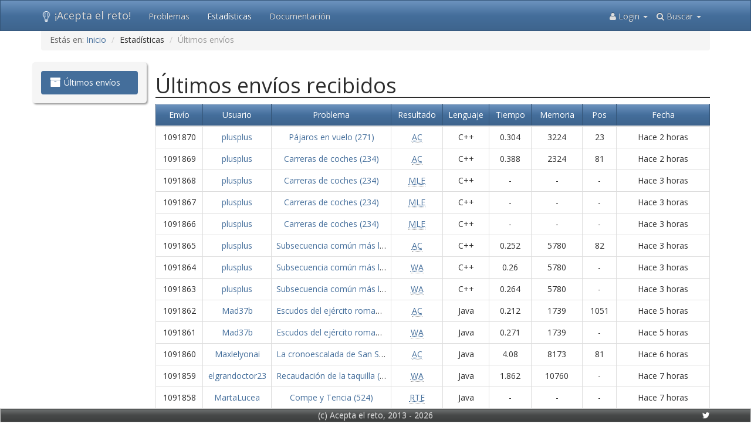

--- FILE ---
content_type: text/html; charset=UTF-8
request_url: https://aceptaelreto.com/statistics/submissions.php
body_size: 3546
content:
<!DOCTYPE html>
<html lang="es">

<head>	
	<meta charset="UTF-8" />
	<meta name="viewport" content="width=device-width, initial-scale=1.0">
	
	<meta name="description" content="Juez on-line Acepta el reto"/>
	<meta name="keywords" content="juez, en linea,  online, judge, aprender, programación, principiantes, concurso, problemas, problemset, universidad, complutense, madrid, programame" />
	<meta name="author" content="Marco Antonio Gómez Martín; Pedro Pablo Gómez Martín" />
	<link rel="shortcut icon" href="/images/favicon.png">
	<title>¡Acepta el reto!</title>
	
		<link rel="stylesheet" type="text/css" href="/ext/bootstrap/css/bootstrap.acr.min.css" />
		<link rel="stylesheet" type="text/css" href="/css/acr.css" />
		<link rel="stylesheet" type="text/css" href="/ext/font-awesome/css/font-awesome.min.css" />
	
	
	
	
	 

		
		<script type="text/javascript" src="/js/fixdate.js"></script>
	</head>
<body>
<noscript>
	
	<style type="text/css">
		.allPageContent { display: none; }
		p { text-align: justify;}
		h1 { text-align: center; margin-bottom: 50px; }
	</style>
	<div class="container">
		<div class="row">
			<div class="jumbotron">
				<h1>¡Acepta el reto!</h1>
				<div class="alert alert-danger text-center">
					¡Lo sentimos! Esta página necesita tener JavaScript habilitado.
				</div>
					<p>
					Este sitio web es un <em>juez on-line</em> con diversos problemas de programación en castellano con los que puedes poner a prueba
					tus habilidades en los lenguajes C, C++ y Java
					</p>
					<p>
					Para poder proporcionarte la riqueza de interacción necesaria, hacemos uso de Javascript.
					</p>
					<p>
					Por favor, <a href="https://www.google.com/search?q=habilitar+Javascript" target="_blank">habilita JavaScript en tu navegador</a> y recarga
					la página para poder continuar.
					</p>
			</div>
		</div>
	</div>
</noscript>
<div class="allPageContent">

	<header>
 		
 		 			
 			<a href="#content" class="sr-only">Ir al contenido (saltar navegación)</a>
 		 		<nav class="navbar navbar-inverse navbar-fixed-top" role="navigation">
 			<div class="container">
 				<div class="nav-header">
 					
					<button type="button" class="navbar-toggle"
					        data-toggle="collapse"
					        data-target=".barraNavegacionSuperior">
						<span class="sr-only">Toggle navigation</span>
						<span class="icon-bar"></span>
						<span class="icon-bar"></span>
						<span class="icon-bar"></span>
					</button>
 					<a class="navbar-brand" href="/"><img alt="Logo de ¡Acepta el reto!" src="/images/brand.png">¡Acepta el reto!</a>
 				</div> 
 				 
 				<div class="collapse navbar-collapse barraNavegacionSuperior">
 					 					
					<ul class="nav navbar-nav">
																			<li><a href="/problems/volumes.php">Problemas</a></li>
																									<li class="active"><a href="/statistics/submissions.php">Estadísticas</a></li>
																									<li><a href="/doc/faq.php">Documentación</a></li>
																	</ul>

 					 										<ul class="nav navbar-nav navbar-right">
						<li class="dropdown" id="dropdownSearch">
							<a href="#" class="dropdown-toggle" data-toggle="dropdown">
								<i class="icon icon-search"></i> Buscar
								<b class="caret"></b>
							</a>
 							<div class="dropdown-menu" style="padding: 15px">
								<form class="navbarForm" action="/bin/search.php" method="get" accept-charset="UTF-8">
									<div class="form-group">
										<label for="search_query" class="sr-only">Problema o usuario</label>
										<input class="form-control" placeholder="Id del problema o usuario" id="search_query"
										       type="text" name="search_query" size="30"
										/>
									</div>
									<div class="btn-group btn-group-justified">
										<div class="btn-group">
											<button title="Búsqueda por identificador numérico" type="submit" class="btn btn-primary" name="commit" value="searchProblem"><i class="icon icon-search"></i> Problema</button>
										</div>
										<div class="btn-group">
											<button title="Búsqueda por identificador numérico o nick" type="submit" class="btn btn-primary" name="commit" value="searchUser"><i class="icon icon-search"></i> Usuario</button>
										</div>
									</div>
									
																		<input type="hidden" value="/statistics/submissions.php" name="search_currentPage"/>
																	</form>
  							</div> 
						</li> 
					</ul> 

 					 					 					<ul class="nav navbar-nav navbar-right">
 						<li class="dropdown" id="dropdownLogin"> 
 							<a href="#" class="dropdown-toggle" data-toggle="dropdown">
 								<i class="icon icon-user"></i> Login
 								<b class="caret"></b>
 							</a>
 							<div class="dropdown-menu" style="padding: 15px">
 								<form class="navbarForm" action="/bin/login.php" method="post" accept-charset="UTF-8">
	<div class="form-group">
		<label for="loginForm_UserField" class="sr-only">Usuario</label>
		<input class="form-control" placeholder="Usuario" id="loginForm_UserField"
		       type="text" name="loginForm_username" size="30"
		       		/>
	</div>
	<div class="form-group">
		<label for="loginForm_PswdField" class="sr-only">Contraseña</label>
		<input class="form-control" placeholder="Contraseña" id="loginForm_PswdField" type="password" name="loginForm_password" size="30" />
	</div>
		<input type="hidden" value="/statistics/submissions.php" name="loginForm_currentPage"/>
		<input id="loginForm_RememberMeField" type="checkbox" name="loginForm_rememberMe" value="1"
			/>
	<label class="string optional" for="loginForm_RememberMeField">Recordar usuario</label>
	<input class="btn btn-primary" type="submit" name="commit" value="Entrar" />
</form>
 
								<p class="divider"></p>
								<a href="/user/resetpassword.php">Olvidé mi contraseña</a><br/>
								<a href="/user/signup.php">Crear una cuenta</a>
 							</div>
 						</li> 
					</ul>

 					 				</div> 
 			</div> 
 		</nav>
 	</header>
 
 	<div class="container">
 	
				 		<div id="breadcrumb">
 			<ol class="breadcrumb">
	 			<span class="text-muted">Estás en:</span>
																										<li><a href="/">Inicio</a></li>
							 
						 
																						<li>Estad&iacute;sticas</li>
							 
						 
															<li class="active">&Uacute;ltimos env&iacute;os</li>
						 
									 
 			</ol>
 		</div> 

						<div id="content"> 
				<div class="row">
			<div class="col-md-2">
									 
 


								<div class="menuBlock">
					<ul class="nav nav-pills nav-stacked">
					<li class="active">
				<a href="submissions.php">
					<i class="icon icon-archive icon-large icon-fixed-width"></i> Últimos envíos
				</a>
							</li>
	    	</ul>

				</div>
				
							</div>
			<div class="col-md-10">
											<h1>Últimos envíos recibidos <span id='waitingAutoupdate' class="waitingNoBackground" style="display: none">&nbsp;&nbsp;&nbsp;&nbsp;</span></h1>

		<table class="table table-bordered allSubmissions">
			<thead>
				<tr>
					<th>Envío</th>
					<th>Usuario</th>
					
					<th>Problema</th>
					<th>Resultado</th>
					<th>Lenguaje</th>
					<th title="Tiempo (segs)">Tiempo</th>
					<th title="Memoria (KiB)">Memoria</th>
					<th>Pos</th>
					<th>Fecha</th>
					
				</tr>
			</thead>
													<tbody id="updatingErrorMsg" style="display:none">
				<tr class="danger text-center"><td colspan="9"><strong>Error:</strong> se ha producido un problema actualizando los datos.</td></tr>
			</tbody>
			<tbody id="submissionsTable">
			</tbody>
			<tbody id="noDataRow" style="display: none">
				<tr class="info text-center"><td colspan="9">Aún no has hecho ningún envío</td></tr>
			</tbody>
			<tbody id="waitingRow">
				<tr class="waiting"><td colspan="9">&nbsp;</td></tr>
			</tbody>
			<tfoot id="seeMoreRow" style="display:none">
				<tr><td class="seeMore" colspan="9"><span class="btn btn-primary btn-xs">Ver más</span></td></tr>
			</tfoot>
		</table>

		
		<script id="template-submissions" type="x/template">
				num user.nick problem  result language executionTime memoryUsed ranking submissionDate 		</script>
		
		
<script>
var currentUser={};
</script>

		
		
		<script>
var serverDate = new Date(Date.parse("2026-01-17T06:05:16+0000"));
</script>


							</div>
		</div>

		</div>
						
		
		
		<footer class="hidden-xs"> 
			<div class="navbar navbar-fixed-bottom footer">
								<div class="btn-default">  
					<div class="container">
						<div class="row">
							<div class="col-md-3">
								<div class="navbar-collapse collapse">
									<ul class="nav navbar-nav navbar-left">
										<li>
											
										</li>
									</ul>
								</div> 
							</div> 
							<div class="col-md-6 text-center">
								
								<a href="/doc/credits.php">(c) Acepta el reto, 2013&nbsp;-&nbsp;2026</a>
							</div> 
							<div class="col-md-3">
								<div class="navbar-collapse collapse">
									<ul class="nav navbar-nav navbar-right">
										<li>
											<a target="_blank" href="https://twitter.com/juezonline" style="padding-top: 0px; padding-bottom: 0px;">
												<i class="icon-twitter" style="color: white;"></i>
											</a>
											
										
										</li>
									</ul>
								</div> 
							</div> 
						</div> 
					</div> 
				</div> 
			</div> 
		</footer>

			</div> 

</div> 
		
		<script type="text/javascript" src="//code.jquery.com/jquery-1.11.0.min.js"></script>
		<script type="text/javascript" src="/ext/bootstrap/js/bootstrap.min.js"></script>
		<script type="text/javascript" src="/js/navbar/search.js"></script>
		<script type="text/javascript" src="/js/navbar/login.js"></script>
		<script type="text/javascript" src="/js/views/submissiondate.js"></script>
		<script type="text/javascript" src="/js/statistics/submissions.js"></script>
		<script type="text/javascript" src="//code.jquery.com/ui/1.10.3/jquery-ui.min.js"></script>
		<script type="text/javascript" src="/ext/backbone/underscore-min.js"></script>
		<script type="text/javascript" src="/ext/backbone/backbone-min.js"></script>
		<script type="text/javascript" src="/js/views/basicRow.js"></script>
		<script type="text/javascript" src="/js/views/basicTable.js"></script>
		<script type="text/javascript" src="/js/views/template.js"></script>
		<script type="text/javascript" src="/js/url.js"></script>
		<script type="text/javascript" src="/js/updatetable.js"></script>
		<script type="text/javascript" src="/js/model/submission.js"></script>
		<script type="text/javascript" src="/js/model/submissions.js"></script>
		<script type="text/javascript" src="/js/model/verdict.js"></script>
		<script type="text/javascript" src="/js/model/language.js"></script>
		<script type="text/javascript" src="/js/wsurl.js"></script>
			
			<script>
  var _paq = window._paq = window._paq || [];
  
    _paq.push(['setDocumentTitle', 'Estadísticas / Últimos envíos']);
      _paq.push(['trackPageView']);
  _paq.push(['enableLinkTracking']);
  (function() {
    var u="//aceptaelreto.com/piwikstats/";
    _paq.push(['setTrackerUrl', u+'piwik.php']);
    _paq.push(['setSiteId', '1']);
    var d=document, g=d.createElement('script'), s=d.getElementsByTagName('script')[0];
    g.async=true; g.src=u+'piwik.js'; s.parentNode.insertBefore(g,s);
  })();
</script>
<noscript><p><img src="https://aceptaelreto.com/piwikstats/piwik.php?idsite=1&rec=1" style="border:0" alt="" /></p></noscript>

	</body>
</html>


--- FILE ---
content_type: application/javascript
request_url: https://aceptaelreto.com/js/model/submission.js
body_size: 263
content:
"undefined"==typeof Model&&(Model={}),Model.Submission=Backbone.Model.extend({idAttribute:"num",defaults:{executionTime:0,memoryUsed:0,ranking:0,user:{id:0,nick:"unknown",name:"unknown"}},validate:function(attrs,options){if(!attrs.num)return"An id ('num') is needed."},initialize:function(attributes){}}),Model.Submission.compareId=function(lhs,rhs){return lhs.id-rhs.id};


--- FILE ---
content_type: application/javascript
request_url: https://aceptaelreto.com/js/updatetable.js
body_size: 714
content:
function updateTable(options){function showElement(field){options.hasOwnProperty(field)&&$("#"+options[field]).show()}function hideElement(field){options.hasOwnProperty(field)&&$("#"+options[field]).hide()}function doAjax(url,waitingElement,isAutoupdate){if(!updating)return hideElement("updatingErrorMsg"),showElement(waitingElement),updating=!0,null!=seeMoreButton&&seeMoreButton.addClass("disabled"),$.ajax({url:url,accepts:{json:"application/json"},dataType:"json",type:"GET",cache:!1,success:function(response){void 0===response[options.dataField]?showElement("noDataRow"):("function"==typeof options.processJSON&&options.processJSON(response[options.dataField]),-1==options.maxNumElements?options.model.update(response[options.dataField],!0):options.model.update(response[options.dataField],!1),hideElement("noDataRow"),isAutoupdate||response.hasOwnProperty("nextLink")&&(showElement("seeMoreRow"),seeMoreURL=response.nextLink.replace(/^.*\/\/[^\/]+/,"")),(-1==options.maxNumElements||options.maxNumElements>0&&options.model.length>=options.maxNumElements)&&hideElement("seeMoreRow")),options.hasOwnProperty("updateTime")&&(autoUpdateTimer=setTimeout(automaticUpdate,options.updateTime))},error:function(){showElement("updatingErrorMsg"),options.hasOwnProperty("updateTime")&&(autoUpdateTimer=setTimeout(automaticUpdate,5*options.updateTime))},complete:function(){hideElement(waitingElement),null!=seeMoreButton&&seeMoreButton.removeClass("disabled"),updating=!1}})}function automaticUpdate(){doAjax(options.url,"waitingAutoupdate",!0)}function update(url){return hideElement("seeMoreRow"),null!=autoUpdateTimer&&window.clearTimeout(autoUpdateTimer),doAjax(url,"waitingRow",!1)}var seeMoreURL=null,updating=!1,autoUpdateTimer=null,seeMoreButton=null;options.hasOwnProperty("maxNumElements")||(options.maxNumElements=-1),options.hasOwnProperty("seeMoreRow")&&(seeMoreButton=$("#"+options.seeMoreRow+" .btn"),seeMoreButton.on("click",function(){updating||update(seeMoreURL)})),update(options.url)}


--- FILE ---
content_type: application/javascript
request_url: https://aceptaelreto.com/js/views/template.js
body_size: 1026
content:
Template={showSubmissionLink:function(currentUser,submissionUser){return void 0!==currentUser.id&&!!(currentUser.hasPermission("csaoc")||currentUser.id==submissionUser&&currentUser.hasPermission("csmc"))},getTemplateText:function(id){var $el=$("#"+id);return 0==$el.length&&console.log("No se encontró la plantilla "+id),0==$el.length?null:$el.html()},getTemplateById:function(id){var templateText;return templateText=this.getTemplateText(id),null==templateText?null:_.template(templateText)},getSubmissionTemplateById:function(id){var templateText;return templateText=this.getSubmissionTemplateTextById(id),null==templateText?null:_.template(templateText)},getSubmissionTemplateTextById:function(id){var fields;return fields=this.getTemplateText(id),null==fields?null:this.getSubmissionTemplateText(fields)},getSubmissionTemplateText:function(fields){var fieldsArr,i,current,result="";for(fieldsArr=fields.trim().split(" "),i=0;i<fieldsArr.length;++i)if(""!=(current=fieldsArr[i])){switch(result+="<td class='<%- Template._getCSSClass('"+current+"')%>'>",current){case"user.nick":result+="<% if (user.id == 0) { %>",result+="<span title='El usuario no existe'>-</span>",result+="<% } else {%>",result+="<a href='",result+="<%- Url.getUserPage(user.id) %>",result+="' title='<%-"+current+"%>'",result+="'><%-"+current+"%></a>",result+="<%}%>";break;case"problem.num":case"problem.title":result+="<a href='",result+="<%- Url.getProblemPage(problem.num) %>",result+="' title='<%-"+current+"%>",result+="'><%-"+current+"%></a>";break;case"problem":result+="<a href='",result+="<%- Url.getProblemPage(problem.num) %>",result+="' title='<%-problem.title %> (<%- problem.num %>)",result+="'><%- problem.title %> (<%- problem.num %>)</a>";break;case"num":result+="<% if (Template.showSubmissionLink(currentUser, user.id)) { %>",result+="<a href='<%- numLink %>'>",result+="<%- "+current+"%></a>",result+="<% } else {%>",result+="<%- "+current+"%>",result+="<%}%>";break;case"executionTime":case"memoryUsed":result+="<% if (Verdict.isExecutionValid(result)) { %>",result+="<%-"+current+"%>",result+="<%} else {%>",result+="-",result+="<%}%>";break;case"ranking":result+="<% if (Verdict.isRankingValid(result)) { %>",result+="<%- ranking %>",result+="<%} else {%>",result+="-",result+="<%}%>";break;case"result":result+="<a href='<%- Url.getVerdictDocPage(Verdict.getAbbr(result)) %>'>",result+="<abbr title='",result+="<%- Verdict.getName(result) %>",result+="'><%- Verdict.getAbbr(result) %>",result+="</abbr>",result+="</a>";break;case"language":result+="<%- Language.getAbbr(language) %>";break;case"comment":result+="<% if (typeof comment !== 'undefined') { %>",result+="<span title='<%-comment %>'>",result+="<%- comment %>",result+="</div>",result+="<%}%>";break;case"submissionDate":result+="<time datetime='<%- "+current+" %>'>",result+="<%- submissionDate %>",result+="</time>";break;default:result+="<%- "+current+"%>"}result+="</td>"}return result},getColGroup:function(id){var fields=this.getTemplateText(id);if(null==fields)return null;var fieldsArr,i,current,colGroup=document.createElement("colgroup");for(fieldsArr=fields.trim().split(" "),i=0;i<fieldsArr.length;++i)if(""!=(current=fieldsArr[i])){var colSpec=document.createElement("col");colSpec.classList.add(Template._getCSSClass(current)),colGroup.appendChild(colSpec)}return colGroup},_getCSSClass:function(v){return v.replace(Template._regexPoint,"_")},_regexPoint:/\./};


--- FILE ---
content_type: application/javascript
request_url: https://aceptaelreto.com/js/navbar/login.js
body_size: 176
content:
$(document).ready(function(){$("#dropdownLogin").on("shown.bs.dropdown",function(){setTimeout(function(){var usernameTextArea=$("#loginForm_UserField");""==usernameTextArea.val()?usernameTextArea.focus():$("#loginForm_PswdField").focus()},0)})});


--- FILE ---
content_type: application/javascript
request_url: https://aceptaelreto.com/js/views/basicTable.js
body_size: 699
content:
"undefined"==typeof View&&(View={}),View.BasicTable=Backbone.View.extend({comparator:null,elementOptions:null,onAdd:null,initialize:function(options){this.listenTo(this.model,"add",this.add),this.listenTo(this.model,"remove",this.remove),this.listenTo(this.model,"reset",this.reset),this.$container=options.$container,this.elementTemplate=options.elementTemplate,void 0!==options.flashElements&&(this.flashElements=options.flashElements),void 0!==options.onAdd&&(this.onAdd=options.onAdd),void 0!==options.onRemove&&(this.onRemove=options.onRemove),void 0!==options.onReset&&(this.onReset=options.onReset),void 0!==options.comparator&&(this.comparator=options.comparator),void 0!==options.elementOptions&&(this.elementOptions=options.elementOptions),this.reset()},add:function(newElement){var options;switch(typeof this.elementOptions){case"function":options=this.elementOptions(newElement);break;case"object":options=null===this.elementOptions?{}:_.clone(this.elementOptions);break;default:options={}}options.model=newElement,void 0===options.flash&&(options.flash=this.flashElements),void 0===options.template&&(options.template=this.elementTemplate);var newView=this.createNewRow(options),added=!1;if("function"==typeof this.comparator)for(var i=0;i<this._views.length;++i){var currentView=this._views[i];if(this.comparator(currentView.model,newElement)<0){currentView.$el.before(newView.$el),this._views.splice(i,0,newView),added=!0;break}}added||(this.$container.append(newView.$el),this._views.push(newView)),"function"==typeof this.onAdd&&this.onAdd(newView)},remove:function(element){for(var i=0;i<this._views.length;++i)if(this._views[i].model.id==element.id){"function"==typeof this.onRemove&&this.onRemove(this._views[i]),this._views[i].remove(),this._views.splice(i,1);break}},reset:function(){var callOnRemove=!0;callOnRemove="function"==typeof this.onReset?this.onReset():"function"==typeof this.onRemove;for(var i=0;i<this._views.length;++i)callOnRemove&&this.onRemove(this._views[i]),this._views[i].remove();this._views=[],this.model.each(function(element){this.add(element)},this)},createNewRow:function(options){return new View.BasicRow(options)},_views:[]});


--- FILE ---
content_type: application/javascript
request_url: https://aceptaelreto.com/js/model/language.js
body_size: 178
content:
Language={getAbbr:function(id){return this._get(id).abbr},_get:function(id){for(var i=0;i<this._languages.length;++i)if(this._languages[i].id==id)return this._languages[i];return null},_languages:[{id:"C",abbr:"C"},{id:"CPP",abbr:"C++"},{id:"JAVA",abbr:"Java"}]};


--- FILE ---
content_type: application/javascript
request_url: https://aceptaelreto.com/js/model/verdict.js
body_size: 421
content:
Verdict={getAbbr:function(id){return this._get(id).abbr},getName:function(id){return this._get(id).name},isExecutionValid:function(id){return this._get(id).executionValid},isRankingValid:function(id){return this._get(id).rankingValid},isAdditionalInfoValid:function(id){return this._get(id).additionalInfoValid},_get:function(id){for(var i=0;i<this._verdicts.length;++i)if(this._verdicts[i].id==id)return this._verdicts[i];return null},_verdicts:[{id:"AC",abbr:"AC",name:"Accepted",executionValid:!0,rankingValid:!0,additionalInfoValid:!1},{id:"PE",abbr:"PE",name:"Presentation error",executionValid:!0,rankingValid:!1,additionalInfoValid:!1},{id:"WA",abbr:"WA",name:"Wrong answer",executionValid:!0,rankingValid:!1,additionalInfoValid:!1},{id:"TL",abbr:"TLE",name:"Time limit exceeded",executionValid:!1,rankingValid:!1,additionalInfoValid:!1},{id:"ML",abbr:"MLE",name:"Memory limit exceeded",executionValid:!1,rankingValid:!1,additionalInfoValid:!1},{id:"OL",abbr:"OLE",name:"Output limit exceeded",executionValid:!1,rankingValid:!1,additionalInfoValid:!1},{id:"RF",abbr:"RF",name:"Restricted function",executionValid:!1,rankingValid:!1,additionalInfoValid:!1},{id:"RTE",abbr:"RTE",name:"Run-time error",executionValid:!1,rankingValid:!1,additionalInfoValid:!1},{id:"CE",abbr:"CE",name:"Compilation error",executionValid:!1,rankingValid:!1,additionalInfoValid:!0},{id:"IR",abbr:"IE",name:"Internal error",executionValid:!1,rankingValid:!1,additionalInfoValid:!1},{id:"IQ",abbr:"IQ",name:"In queue",executionValid:!1,rankingValid:!1,additionalInfoValid:!1}]};


--- FILE ---
content_type: application/javascript
request_url: https://aceptaelreto.com/js/views/submissiondate.js
body_size: 1164
content:
"undefined"==typeof View&&(View={}),View.autoUpdateSubmissionDate=function(){function substractDates(lhs,rhs){var seconds=Math.floor((lhs-rhs)/1e3),result={};return result.totalSecs=seconds,result.seconds=seconds%60,seconds=Math.floor(seconds/60),result.minutes=seconds%60,seconds=Math.floor(seconds/60),result.hours=seconds%24,seconds=Math.floor(seconds/24),result.days=seconds%365,result.months=Math.floor(result.days/30),seconds=Math.floor(seconds/365),result.years=seconds,result}function timeAgo(time){function createSentence(val,singular,plural){var result="Hace "+val+" ";return result+=val>1?plural:singular}return time.totalSecs<0?"-":time.years>0?createSentence(time.years,"año","años"):time.months>0?createSentence(time.months,"mes","meses"):time.days>0?createSentence(time.days,"día","días"):time.hours>0?createSentence(time.hours,"hora","horas"):time.minutes>0?createSentence(time.minutes,"minuto","minutos"):0==time.seconds?"Ahora mismo":createSentence(time.seconds,"segundo","segundos")}function date2string(d){function twoDigits(i){var result;return result=i<10?"0":"",result+=i}return d.getFullYear()+"-"+twoDigits(d.getMonth()+1)+"-"+twoDigits(d.getDate())+" "+twoDigits(d.getHours())+":"+twoDigits(d.getMinutes())+":"+twoDigits(d.getSeconds())}function update(submissionDate,currentDate,$el){var difference=substractDates(currentDate,submissionDate),text=timeAgo(difference),dateStr=date2string(submissionDate);difference.totalSecs<2592e3?($el.text(text),$el.attr("title",dateStr)):($el.text(dateStr),$el.attr("title",text))}function updateAll(array,currentDate,maxAge,olderArray){for(var i=0;i<array.length;++i){var current=array[i];update(current.date,currentDate,current.$timeElement),void 0!==maxAge&&(currentDate-current.date)/1e3>=maxAge&&(array.splice(i,1),--i,olderArray.push(current))}}function erase(array,view){for(var i=0;i<array.length;++i){if(array[i].view==view)return array.splice(i,1),!0}return!1}function eraseFromAllArrays(view){for(var i=0;i<updateLists.length;++i)if(erase(updateLists[i].array,view))return!0;return!1}for(var updateLists=[{tickTime:1,timeAgo:60},{tickTime:10,timeAgo:3600},{tickTime:60,timeAgo:10800},{tickTime:180,timeAgo:86400},{tickTime:600,timeAgo:2678400},{tickTime:3600,timeAgo:void 0}],offset=0,nextArray=void 0,i=updateLists.length-1;i>=0;--i)updateLists[i].array=[],0!=updateLists[i].tickTime&&function(i,nextArray){setInterval(function(){var currentDate=new Date;currentDate.setSeconds(currentDate.getSeconds()+offset),updateAll(updateLists[i].array,currentDate,updateLists[i].timeAgo,nextArray)},1e3*updateLists[i].tickTime)}(i,nextArray),nextArray=updateLists[i].array;return function(view){if("number"==typeof view)return void(offset=view);eraseFromAllArrays(view);var $timeElement=view.$el.find(".submissionDate time");if(1!=$timeElement.length||void 0===$timeElement.attr("datetime"))return void console.warn("View.autoUpdateSubmissionDate: no se encontró la fecha.");var d=new Date;d.setSeconds(d.getSeconds()+offset);var submissionDate=new Date(Date.parse($timeElement.attr("datetime")));update(submissionDate,d,$timeElement),updateLists[0].array.push({view:view,$timeElement:$timeElement,date:submissionDate})}}();


--- FILE ---
content_type: application/javascript
request_url: https://aceptaelreto.com/js/wsurl.js
body_size: 335
content:
WSUrl={getProblemWS:function(id){return this._baseURL+"problem/"+id},getProblemCategoriesWS:function(id){return this.getProblemWS(id)+"/cat"},getUserWS:function(id){return this._baseURL+"user/"+id},getAllSubmissionsWS:function(id){return this._baseURL+"submission/"},getSubmissionWS:function(id){return this._baseURL+"submission/"+id},getCategoryWS:function(id,deep){if(void 0===deep)var deep=0;return this._baseURL+"cat/"+id+"/"+(0!=deep?"?md="+deep:"")},getCategoryProblemsWS:function(id){return this._baseURL+"cat/"+id+"/problems"},getVolumeProblemsWS:function(id){return this._baseURL+"volume/"+id+"/problems/"},getRootCategoriesWS:function(){return this._baseURL+"cat/"},getVolumesWS:function(){return this._baseURL+"volume/"},getContryListWS:function(){return this._baseURL+"country/"},getInstitutionsOfContryWS:function(country){return this._baseURL+"institution/country/"+country},getUserDraftsWS:function(id){return this.getUserWS(id)+"/drafts"},getDraftDetailsWS:function(id){return this._baseURL+"draft/"+id},_baseURL:"/ws/"};


--- FILE ---
content_type: application/javascript
request_url: https://aceptaelreto.com/js/statistics/submissions.js
body_size: 567
content:
$(document).ready(function(){var submissions=new Model.Submissions,submissionsViewOptions={model:submissions,$container:$("#submissionsTable"),elementTemplate:Template.getSubmissionTemplateById("template-submissions"),comparator:Model.Submission.compareId,flashElements:!0,elementOptions:function(model){return{className:model.get("result"),onRender:View.autoUpdateSubmissionDate}}},colGroup=Template.getColGroup("template-submissions");null!=colGroup&&$("#submissionsTable").closest("table").prepend(colGroup);new View.BasicTable(submissionsViewOptions);var wsUrl=WSUrl.getAllSubmissionsWS(),optionsTable={seeMoreRow:"seeMoreRow",waitingRow:"waitingRow",noDataRow:"noDataRow",waitingAutoupdate:"waitingAutoupdate",updatingErrorMsg:"updatingErrorMsg",updateTime:5e3,model:submissions,url:wsUrl,dataField:"submission",maxNumElements:100,processJSON:function(json){function addData(submission){submission.numLink=Url.getUserSubmissionPage(submission.num),submission.submissionDate=new Date(submission.submissionDate).toISOString()}void 0!==json.num?addData(json):_.each(json,function(submission){addData(submission)})}},offset=(serverDate-new Date)/1e3;View.autoUpdateSubmissionDate(offset),updateTable(optionsTable)});


--- FILE ---
content_type: application/javascript
request_url: https://aceptaelreto.com/js/views/basicRow.js
body_size: 306
content:
"undefined"==typeof View&&(View={}),View.BasicRow=Backbone.View.extend({template:null,tagName:"tr",onRender:null,initialize:function(options){this.template=options.template,options.hasOwnProperty("flash")?this.flash=options.flash:this.flash=!1,"function"==typeof options.onRender&&(this.onRender=options.onRender),this.listenTo(this.model,"change",this.render),this.render()},render:function(){return this.$el.html(this.template(this.model.attributes)),this.flash&&this.$el.effect("highlight",{},1e3),null!=this.onRender&&this.onRender(this),this}});


--- FILE ---
content_type: application/javascript
request_url: https://aceptaelreto.com/js/fixdate.js
body_size: 445
content:
!function(){var lOff,lHrs,lMin,regexIso8601=/^(\d{4}|\+\d{6})(?:-?(\d{2})(?:-?(\d{2})(?:T(\d{2})(?::?(\d{2})(?::?(\d{2})(?:(?:\.|,)(\d{1,}))?)?)?(Z|([\-+])(\d{2})(?::?(\d{2}))?)?)?)?)?$/,d=window.Date;1322581938867===d.parse("2011-11-29T15:52:18.867Z")&&1322594538867===d.parse("2011-11-29T15:52:18.867-0330")&&1322594538867===d.parse("2011-11-29T15:52:18.867-03:30")&&1322594538e3===d.parse("2011-11-29T15:52:18-03:30")&&1322594538e3===d.parse("2011-11-29T15:52:18-0330")&&1322594538867===d.parse("20111129T155218.867-03:30")&&13225248e5===d.parse("2011-11-29")&&13201056e5===d.parse("2011-11")&&129384e7===d.parse("2011")||(d.__parse=d.parse,lOff=-(new Date).getTimezoneOffset(),lHrs=Math.floor(lOff/60),lMin=lOff%60,d.parse=function(v){var m=regexIso8601.exec(v);return m?Date.UTC(m[1],(m[2]||1)-1,m[3]||1,m[4]-(m[8]?m[9]?m[9]+m[10]:0:lHrs)||0,m[5]-(m[8]?m[9]?m[9]+m[11]:0:lMin)||0,m[6]||0,((m[7]||0)+"00").substr(0,3)):d.__parse.apply(this,arguments)})}();


--- FILE ---
content_type: application/javascript
request_url: https://aceptaelreto.com/js/url.js
body_size: 794
content:
Url={getCaptchaValidator:function(){return this._baseURL+"bin/validateCaptcha.php"},getCategoryPage:function(id){return this._baseURL+"problems/categories.php"+(void 0===id?"":"/?cat="+id)},getVolumePage:function(id){return this._baseURL+"problems/volumes.php"+(void 0===id?"":"/?vol="+id)},getProblemPage:function(id,cat){return this._baseURL+"problem/statement.php?id="+id+(void 0===cat?"":"&cat="+cat)},getStatisticsProblemPage:function(id,cat){return this._baseURL+"problem/statistics.php?id="+id+(void 0===cat?"":"&cat="+cat)},getUserPage:function(id){return this._baseURL+"user/profile.php?id="+id},getChangePasswordBinPage:function(){return this._baseURL+"bin/changepassword.php"},getChangeMailBinPage:function(){return this._baseURL+"bin/changemail.php"},getChangeAvatarBinPage:function(){return this._baseURL+"bin/changeavatar.php"},requestNewInstitutionBinPage:function(){return this._baseURL+"bin/requestnewinstitution.php"},getFlagImage:function(country){return this._baseURL+"images/flags/"+country.toLowerCase()+".png"},getProblemSubmissionPage:function(submissionId,catId){var result=this._baseURL+"problem/submission.php?id="+submissionId;return void 0!==catId&&(result+="&cat="+catId),result},getAllMySubmissionsPage:function(userId){var result=this._baseURL+"user/lastsubmissions.php";return void 0!==userId&&(result+="?id="+userId),result},getUserSubmissionPage:function(submissionId){return this._baseURL+"user/submission.php?id="+submissionId},getChangeCommentBinPage:function(){return this._baseURL+"bin/changecomment.php"},getVerdictDocPage:function(type){var result;return result=this._baseURL+"doc/verdicts.php",void 0!==type&&(result+="#"+type),result},getDraftStatusDocPage:function(type){var result;return result=this._baseURL+"doc/drafts/status.php",void 0!==type&&(result+="#"+type),result},getUserDraftPage:function(draftId){return this._baseURL+"user/draft.php?id="+draftId},getNewDraftBinPage:function(){return this._baseURL+"bin/newdraft.php"},getChangeDraftCommentBinPage:function(){return this._baseURL+"bin/changedraftcomment.php"},getDownloadTestcaseBinPage:function(draftId,testcaseId,file,maxLines,maxSize){var result=this._baseURL+"bin/downloadtestcase.php?";return result+="id="+draftId,result+="&testcase="+testcaseId,result+="&file="+file,void 0!==maxLines&&maxLines>0&&(result+="&maxlines="+maxLines),void 0!==maxSize&&maxSize>0&&(result+="&maxsize="+maxSize),result},getChangeDraftLimitsBinPage:function(){return this._baseURL+"bin/changelimits.php"},getPublishDraftBinPage:function(draftId,when){var result=this._baseURL+"bin/publishdraft.php?";if(result+="id="+draftId,void 0!==when){var epoch;epoch=Math.round(when.getTime()/1e3),result+="&when="+epoch}return result},getAcquireOchBinPage:function(submissionId){return this._baseURL+"bin/acquireoch.php?id="+submissionId},_baseURL:"/"};


--- FILE ---
content_type: application/javascript
request_url: https://aceptaelreto.com/js/model/submissions.js
body_size: 168
content:
"undefined"==typeof Model&&(Model={}),Model.Submissions=Backbone.Collection.extend({model:Model.Submission,update:function(data,deleteOld){void 0===deleteOld&&(deleteOld=!0),this.set(data,{remove:deleteOld})}});
